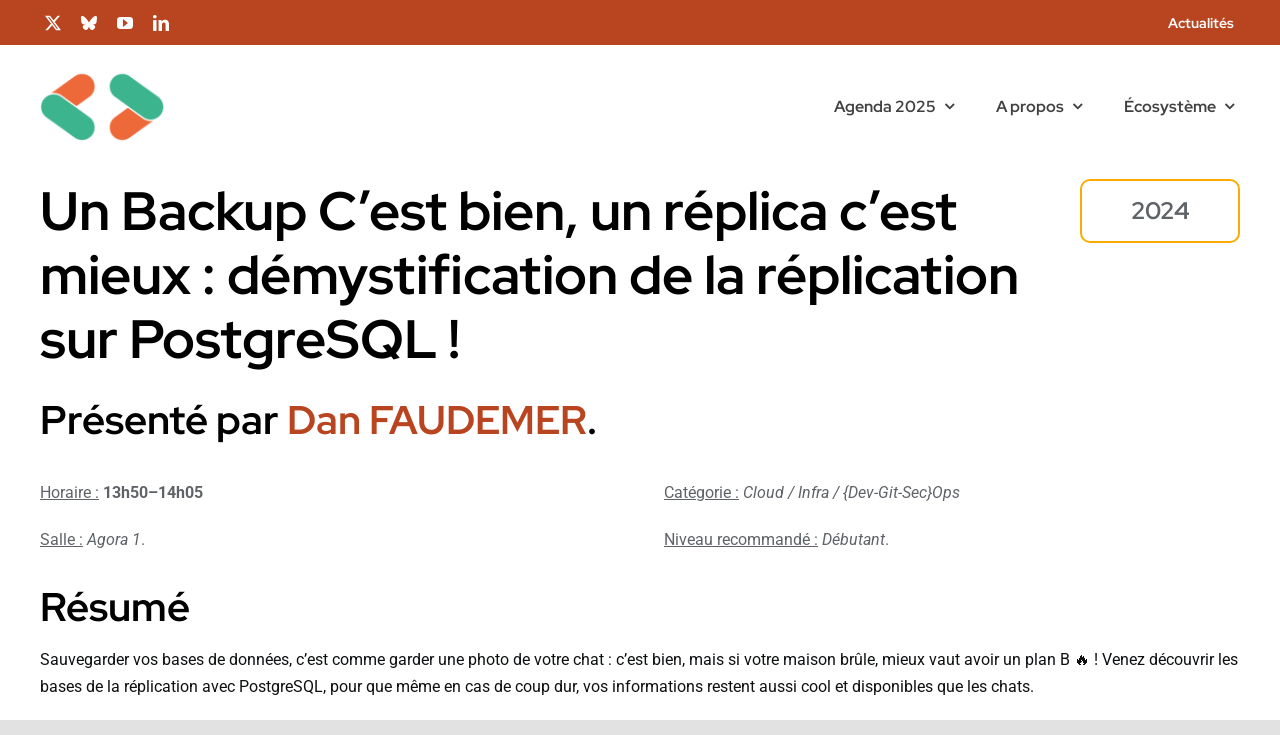

--- FILE ---
content_type: text/html; charset=UTF-8
request_url: https://devfesttoulouse.fr/conferences/un-backup-cest-bien-un-replica-cest-mieux-demystification-de-la-replication-sur-postgresql/
body_size: 16793
content:
<!DOCTYPE html>
<html class="avada-html-layout-wide avada-html-header-position-top avada-is-100-percent-template" lang="fr-FR" prefix="og: http://ogp.me/ns# fb: http://ogp.me/ns/fb#">
<head>
	<meta http-equiv="X-UA-Compatible" content="IE=edge" />
	<meta http-equiv="Content-Type" content="text/html; charset=utf-8"/>
	<meta name="viewport" content="width=device-width, initial-scale=1" />
	<meta name='robots' content='index, follow, max-image-preview:large, max-snippet:-1, max-video-preview:-1' />

	<!-- This site is optimized with the Yoast SEO plugin v26.8 - https://yoast.com/product/yoast-seo-wordpress/ -->
	<title>Un Backup C&#039;est bien, un réplica c&#039;est mieux : démystification de la réplication sur PostgreSQL ! - DevFest Toulouse</title>
	<link rel="canonical" href="https://devfesttoulouse.fr/conferences/un-backup-cest-bien-un-replica-cest-mieux-demystification-de-la-replication-sur-postgresql/" />
	<meta property="og:locale" content="fr_FR" />
	<meta property="og:type" content="article" />
	<meta property="og:title" content="Un Backup C&#039;est bien, un réplica c&#039;est mieux : démystification de la réplication sur PostgreSQL ! - DevFest Toulouse" />
	<meta property="og:description" content="Sauvegarder vos bases de données, c&rsquo;est comme garder une photo  [...]" />
	<meta property="og:url" content="https://devfesttoulouse.fr/conferences/un-backup-cest-bien-un-replica-cest-mieux-demystification-de-la-replication-sur-postgresql/" />
	<meta property="og:site_name" content="DevFest Toulouse" />
	<meta property="article:modified_time" content="2024-10-23T15:47:00+00:00" />
	<meta property="og:image" content="https://devfesttoulouse.fr/wp-content/uploads/2024/06/DevFest-opengraph.jpg" />
	<meta property="og:image:width" content="1200" />
	<meta property="og:image:height" content="630" />
	<meta property="og:image:type" content="image/jpeg" />
	<meta name="twitter:card" content="summary_large_image" />
	<meta name="twitter:site" content="@devfesttoulouse" />
	<meta name="twitter:label1" content="Durée de lecture estimée" />
	<meta name="twitter:data1" content="1 minute" />
	<script type="application/ld+json" class="yoast-schema-graph">{"@context":"https://schema.org","@graph":[{"@type":"WebPage","@id":"https://devfesttoulouse.fr/conferences/un-backup-cest-bien-un-replica-cest-mieux-demystification-de-la-replication-sur-postgresql/","url":"https://devfesttoulouse.fr/conferences/un-backup-cest-bien-un-replica-cest-mieux-demystification-de-la-replication-sur-postgresql/","name":"Un Backup C'est bien, un réplica c'est mieux : démystification de la réplication sur PostgreSQL ! - DevFest Toulouse","isPartOf":{"@id":"https://devfesttoulouse.fr/#website"},"datePublished":"2024-07-08T11:56:55+00:00","dateModified":"2024-10-23T15:47:00+00:00","breadcrumb":{"@id":"https://devfesttoulouse.fr/conferences/un-backup-cest-bien-un-replica-cest-mieux-demystification-de-la-replication-sur-postgresql/#breadcrumb"},"inLanguage":"fr-FR","potentialAction":[{"@type":"ReadAction","target":["https://devfesttoulouse.fr/conferences/un-backup-cest-bien-un-replica-cest-mieux-demystification-de-la-replication-sur-postgresql/"]}]},{"@type":"BreadcrumbList","@id":"https://devfesttoulouse.fr/conferences/un-backup-cest-bien-un-replica-cest-mieux-demystification-de-la-replication-sur-postgresql/#breadcrumb","itemListElement":[{"@type":"ListItem","position":1,"name":"Accueil","item":"https://devfesttoulouse.fr/"},{"@type":"ListItem","position":2,"name":"Conférences","item":"https://devfesttoulouse.fr/conferences/"},{"@type":"ListItem","position":3,"name":"Un Backup C&rsquo;est bien, un réplica c&rsquo;est mieux : démystification de la réplication sur PostgreSQL !"}]},{"@type":"WebSite","@id":"https://devfesttoulouse.fr/#website","url":"https://devfesttoulouse.fr/","name":"DevFest Toulouse","description":"La conférence incontournable pour les développeurs et développeuses à Toulouse","publisher":{"@id":"https://devfesttoulouse.fr/#organization"},"potentialAction":[{"@type":"SearchAction","target":{"@type":"EntryPoint","urlTemplate":"https://devfesttoulouse.fr/?s={search_term_string}"},"query-input":{"@type":"PropertyValueSpecification","valueRequired":true,"valueName":"search_term_string"}}],"inLanguage":"fr-FR"},{"@type":"Organization","@id":"https://devfesttoulouse.fr/#organization","name":"DevFest Toulouse","url":"https://devfesttoulouse.fr/","logo":{"@type":"ImageObject","inLanguage":"fr-FR","@id":"https://devfesttoulouse.fr/#/schema/logo/image/","url":"https://devfesttoulouse.fr/wp-content/uploads/2023/03/cropped-chevrons-128.png","contentUrl":"https://devfesttoulouse.fr/wp-content/uploads/2023/03/cropped-chevrons-128.png","width":512,"height":512,"caption":"DevFest Toulouse"},"image":{"@id":"https://devfesttoulouse.fr/#/schema/logo/image/"},"sameAs":["https://x.com/devfesttoulouse","https://www.linkedin.com/company/devfesttoulouse/"]}]}</script>
	<!-- / Yoast SEO plugin. -->


<link rel='dns-prefetch' href='//www.googletagmanager.com' />
<link rel="alternate" type="application/rss+xml" title="DevFest Toulouse &raquo; Flux" href="https://devfesttoulouse.fr/feed/" />
		
		
		
				<link rel="alternate" title="oEmbed (JSON)" type="application/json+oembed" href="https://devfesttoulouse.fr/wp-json/oembed/1.0/embed?url=https%3A%2F%2Fdevfesttoulouse.fr%2Fconferences%2Fun-backup-cest-bien-un-replica-cest-mieux-demystification-de-la-replication-sur-postgresql%2F" />
<link rel="alternate" title="oEmbed (XML)" type="text/xml+oembed" href="https://devfesttoulouse.fr/wp-json/oembed/1.0/embed?url=https%3A%2F%2Fdevfesttoulouse.fr%2Fconferences%2Fun-backup-cest-bien-un-replica-cest-mieux-demystification-de-la-replication-sur-postgresql%2F&#038;format=xml" />
					<meta name="description" content="Sauvegarder vos bases de données, c&#039;est comme garder une photo de votre chat : c&#039;est bien, mais si votre maison brûle, mieux vaut avoir un plan B 🔥 ! Venez découvrir les bases de la réplication avec PostgreSQL, pour que même en cas de coup dur, vos informations restent aussi cool et disponibles que les"/>
				
		<meta property="og:locale" content="fr_FR"/>
		<meta property="og:type" content="article"/>
		<meta property="og:site_name" content="DevFest Toulouse"/>
		<meta property="og:title" content="Un Backup C&#039;est bien, un réplica c&#039;est mieux : démystification de la réplication sur PostgreSQL ! - DevFest Toulouse"/>
				<meta property="og:description" content="Sauvegarder vos bases de données, c&#039;est comme garder une photo de votre chat : c&#039;est bien, mais si votre maison brûle, mieux vaut avoir un plan B 🔥 ! Venez découvrir les bases de la réplication avec PostgreSQL, pour que même en cas de coup dur, vos informations restent aussi cool et disponibles que les"/>
				<meta property="og:url" content="https://devfesttoulouse.fr/conferences/un-backup-cest-bien-un-replica-cest-mieux-demystification-de-la-replication-sur-postgresql/"/>
													<meta property="article:modified_time" content="2024-10-23T15:47:00+01:00"/>
											<style id='wp-img-auto-sizes-contain-inline-css' type='text/css'>
img:is([sizes=auto i],[sizes^="auto," i]){contain-intrinsic-size:3000px 1500px}
/*# sourceURL=wp-img-auto-sizes-contain-inline-css */
</style>
<link rel='stylesheet' id='toolset_bootstrap_4-css' href='https://devfesttoulouse.fr/wp-content/plugins/types/vendor/toolset/toolset-common/res/lib/bootstrap4/css/bootstrap.min.css?ver=4.5.3' type='text/css' media='screen' />
<style id='wp-emoji-styles-inline-css' type='text/css'>

	img.wp-smiley, img.emoji {
		display: inline !important;
		border: none !important;
		box-shadow: none !important;
		height: 1em !important;
		width: 1em !important;
		margin: 0 0.07em !important;
		vertical-align: -0.1em !important;
		background: none !important;
		padding: 0 !important;
	}
/*# sourceURL=wp-emoji-styles-inline-css */
</style>
<link rel='stylesheet' id='wp-block-library-css' href='https://devfesttoulouse.fr/wp-includes/css/dist/block-library/style.min.css?ver=6.9' type='text/css' media='all' />
<style id='global-styles-inline-css' type='text/css'>
:root{--wp--preset--aspect-ratio--square: 1;--wp--preset--aspect-ratio--4-3: 4/3;--wp--preset--aspect-ratio--3-4: 3/4;--wp--preset--aspect-ratio--3-2: 3/2;--wp--preset--aspect-ratio--2-3: 2/3;--wp--preset--aspect-ratio--16-9: 16/9;--wp--preset--aspect-ratio--9-16: 9/16;--wp--preset--color--black: #000000;--wp--preset--color--cyan-bluish-gray: #abb8c3;--wp--preset--color--white: #ffffff;--wp--preset--color--pale-pink: #f78da7;--wp--preset--color--vivid-red: #cf2e2e;--wp--preset--color--luminous-vivid-orange: #ff6900;--wp--preset--color--luminous-vivid-amber: #fcb900;--wp--preset--color--light-green-cyan: #7bdcb5;--wp--preset--color--vivid-green-cyan: #00d084;--wp--preset--color--pale-cyan-blue: #8ed1fc;--wp--preset--color--vivid-cyan-blue: #0693e3;--wp--preset--color--vivid-purple: #9b51e0;--wp--preset--color--awb-color-1: #ffffff;--wp--preset--color--awb-color-2: #f1f3f4;--wp--preset--color--awb-color-3: #e2e2e2;--wp--preset--color--awb-color-4: #8ab4f8;--wp--preset--color--awb-color-5: #4285f4;--wp--preset--color--awb-color-6: #744bf9;--wp--preset--color--awb-color-7: #5f6368;--wp--preset--color--awb-color-8: #000000;--wp--preset--color--awb-color-custom-1: #ea4335;--wp--preset--color--awb-color-custom-2: #34a853;--wp--preset--color--awb-color-custom-3: #f9ab00;--wp--preset--color--awb-color-custom-6: #fde293;--wp--preset--color--awb-color-custom-4: #fbbc04;--wp--preset--color--awb-color-custom-5: #ea8600;--wp--preset--color--awb-color-custom-7: #f28b82;--wp--preset--color--awb-color-custom-8: #b94420;--wp--preset--color--awb-color-custom-9: #ec6839;--wp--preset--color--awb-color-custom-10: #f4a598;--wp--preset--color--awb-color-custom-11: #109e6e;--wp--preset--color--awb-color-custom-12: #41b38e;--wp--preset--color--awb-color-custom-13: #8bcbb7;--wp--preset--color--awb-color-custom-14: #c0e1d7;--wp--preset--color--awb-color-custom-15: #507bbd;--wp--preset--color--awb-color-custom-16: #63c6f2;--wp--preset--color--awb-color-custom-17: #c4e6f1;--wp--preset--color--awb-color-custom-18: #31a853;--wp--preset--color--awb-color-custom-19: #72ba69;--wp--preset--color--awb-color-custom-20: #cde3c0;--wp--preset--color--awb-color-custom-21: #f8ab06;--wp--preset--color--awb-color-custom-22: #ffd428;--wp--preset--color--awb-color-custom-23: #ffe8a5;--wp--preset--color--awb-color-custom-24: #e84336;--wp--preset--color--awb-color-custom-25: #ee7cad;--wp--preset--color--awb-color-custom-26: #f8d8d8;--wp--preset--color--awb-color-custom-27: #1d1d1b;--wp--preset--gradient--vivid-cyan-blue-to-vivid-purple: linear-gradient(135deg,rgb(6,147,227) 0%,rgb(155,81,224) 100%);--wp--preset--gradient--light-green-cyan-to-vivid-green-cyan: linear-gradient(135deg,rgb(122,220,180) 0%,rgb(0,208,130) 100%);--wp--preset--gradient--luminous-vivid-amber-to-luminous-vivid-orange: linear-gradient(135deg,rgb(252,185,0) 0%,rgb(255,105,0) 100%);--wp--preset--gradient--luminous-vivid-orange-to-vivid-red: linear-gradient(135deg,rgb(255,105,0) 0%,rgb(207,46,46) 100%);--wp--preset--gradient--very-light-gray-to-cyan-bluish-gray: linear-gradient(135deg,rgb(238,238,238) 0%,rgb(169,184,195) 100%);--wp--preset--gradient--cool-to-warm-spectrum: linear-gradient(135deg,rgb(74,234,220) 0%,rgb(151,120,209) 20%,rgb(207,42,186) 40%,rgb(238,44,130) 60%,rgb(251,105,98) 80%,rgb(254,248,76) 100%);--wp--preset--gradient--blush-light-purple: linear-gradient(135deg,rgb(255,206,236) 0%,rgb(152,150,240) 100%);--wp--preset--gradient--blush-bordeaux: linear-gradient(135deg,rgb(254,205,165) 0%,rgb(254,45,45) 50%,rgb(107,0,62) 100%);--wp--preset--gradient--luminous-dusk: linear-gradient(135deg,rgb(255,203,112) 0%,rgb(199,81,192) 50%,rgb(65,88,208) 100%);--wp--preset--gradient--pale-ocean: linear-gradient(135deg,rgb(255,245,203) 0%,rgb(182,227,212) 50%,rgb(51,167,181) 100%);--wp--preset--gradient--electric-grass: linear-gradient(135deg,rgb(202,248,128) 0%,rgb(113,206,126) 100%);--wp--preset--gradient--midnight: linear-gradient(135deg,rgb(2,3,129) 0%,rgb(40,116,252) 100%);--wp--preset--font-size--small: 12px;--wp--preset--font-size--medium: 20px;--wp--preset--font-size--large: 24px;--wp--preset--font-size--x-large: 42px;--wp--preset--font-size--normal: 16px;--wp--preset--font-size--xlarge: 32px;--wp--preset--font-size--huge: 48px;--wp--preset--spacing--20: 0.44rem;--wp--preset--spacing--30: 0.67rem;--wp--preset--spacing--40: 1rem;--wp--preset--spacing--50: 1.5rem;--wp--preset--spacing--60: 2.25rem;--wp--preset--spacing--70: 3.38rem;--wp--preset--spacing--80: 5.06rem;--wp--preset--shadow--natural: 6px 6px 9px rgba(0, 0, 0, 0.2);--wp--preset--shadow--deep: 12px 12px 50px rgba(0, 0, 0, 0.4);--wp--preset--shadow--sharp: 6px 6px 0px rgba(0, 0, 0, 0.2);--wp--preset--shadow--outlined: 6px 6px 0px -3px rgb(255, 255, 255), 6px 6px rgb(0, 0, 0);--wp--preset--shadow--crisp: 6px 6px 0px rgb(0, 0, 0);}:where(.is-layout-flex){gap: 0.5em;}:where(.is-layout-grid){gap: 0.5em;}body .is-layout-flex{display: flex;}.is-layout-flex{flex-wrap: wrap;align-items: center;}.is-layout-flex > :is(*, div){margin: 0;}body .is-layout-grid{display: grid;}.is-layout-grid > :is(*, div){margin: 0;}:where(.wp-block-columns.is-layout-flex){gap: 2em;}:where(.wp-block-columns.is-layout-grid){gap: 2em;}:where(.wp-block-post-template.is-layout-flex){gap: 1.25em;}:where(.wp-block-post-template.is-layout-grid){gap: 1.25em;}.has-black-color{color: var(--wp--preset--color--black) !important;}.has-cyan-bluish-gray-color{color: var(--wp--preset--color--cyan-bluish-gray) !important;}.has-white-color{color: var(--wp--preset--color--white) !important;}.has-pale-pink-color{color: var(--wp--preset--color--pale-pink) !important;}.has-vivid-red-color{color: var(--wp--preset--color--vivid-red) !important;}.has-luminous-vivid-orange-color{color: var(--wp--preset--color--luminous-vivid-orange) !important;}.has-luminous-vivid-amber-color{color: var(--wp--preset--color--luminous-vivid-amber) !important;}.has-light-green-cyan-color{color: var(--wp--preset--color--light-green-cyan) !important;}.has-vivid-green-cyan-color{color: var(--wp--preset--color--vivid-green-cyan) !important;}.has-pale-cyan-blue-color{color: var(--wp--preset--color--pale-cyan-blue) !important;}.has-vivid-cyan-blue-color{color: var(--wp--preset--color--vivid-cyan-blue) !important;}.has-vivid-purple-color{color: var(--wp--preset--color--vivid-purple) !important;}.has-black-background-color{background-color: var(--wp--preset--color--black) !important;}.has-cyan-bluish-gray-background-color{background-color: var(--wp--preset--color--cyan-bluish-gray) !important;}.has-white-background-color{background-color: var(--wp--preset--color--white) !important;}.has-pale-pink-background-color{background-color: var(--wp--preset--color--pale-pink) !important;}.has-vivid-red-background-color{background-color: var(--wp--preset--color--vivid-red) !important;}.has-luminous-vivid-orange-background-color{background-color: var(--wp--preset--color--luminous-vivid-orange) !important;}.has-luminous-vivid-amber-background-color{background-color: var(--wp--preset--color--luminous-vivid-amber) !important;}.has-light-green-cyan-background-color{background-color: var(--wp--preset--color--light-green-cyan) !important;}.has-vivid-green-cyan-background-color{background-color: var(--wp--preset--color--vivid-green-cyan) !important;}.has-pale-cyan-blue-background-color{background-color: var(--wp--preset--color--pale-cyan-blue) !important;}.has-vivid-cyan-blue-background-color{background-color: var(--wp--preset--color--vivid-cyan-blue) !important;}.has-vivid-purple-background-color{background-color: var(--wp--preset--color--vivid-purple) !important;}.has-black-border-color{border-color: var(--wp--preset--color--black) !important;}.has-cyan-bluish-gray-border-color{border-color: var(--wp--preset--color--cyan-bluish-gray) !important;}.has-white-border-color{border-color: var(--wp--preset--color--white) !important;}.has-pale-pink-border-color{border-color: var(--wp--preset--color--pale-pink) !important;}.has-vivid-red-border-color{border-color: var(--wp--preset--color--vivid-red) !important;}.has-luminous-vivid-orange-border-color{border-color: var(--wp--preset--color--luminous-vivid-orange) !important;}.has-luminous-vivid-amber-border-color{border-color: var(--wp--preset--color--luminous-vivid-amber) !important;}.has-light-green-cyan-border-color{border-color: var(--wp--preset--color--light-green-cyan) !important;}.has-vivid-green-cyan-border-color{border-color: var(--wp--preset--color--vivid-green-cyan) !important;}.has-pale-cyan-blue-border-color{border-color: var(--wp--preset--color--pale-cyan-blue) !important;}.has-vivid-cyan-blue-border-color{border-color: var(--wp--preset--color--vivid-cyan-blue) !important;}.has-vivid-purple-border-color{border-color: var(--wp--preset--color--vivid-purple) !important;}.has-vivid-cyan-blue-to-vivid-purple-gradient-background{background: var(--wp--preset--gradient--vivid-cyan-blue-to-vivid-purple) !important;}.has-light-green-cyan-to-vivid-green-cyan-gradient-background{background: var(--wp--preset--gradient--light-green-cyan-to-vivid-green-cyan) !important;}.has-luminous-vivid-amber-to-luminous-vivid-orange-gradient-background{background: var(--wp--preset--gradient--luminous-vivid-amber-to-luminous-vivid-orange) !important;}.has-luminous-vivid-orange-to-vivid-red-gradient-background{background: var(--wp--preset--gradient--luminous-vivid-orange-to-vivid-red) !important;}.has-very-light-gray-to-cyan-bluish-gray-gradient-background{background: var(--wp--preset--gradient--very-light-gray-to-cyan-bluish-gray) !important;}.has-cool-to-warm-spectrum-gradient-background{background: var(--wp--preset--gradient--cool-to-warm-spectrum) !important;}.has-blush-light-purple-gradient-background{background: var(--wp--preset--gradient--blush-light-purple) !important;}.has-blush-bordeaux-gradient-background{background: var(--wp--preset--gradient--blush-bordeaux) !important;}.has-luminous-dusk-gradient-background{background: var(--wp--preset--gradient--luminous-dusk) !important;}.has-pale-ocean-gradient-background{background: var(--wp--preset--gradient--pale-ocean) !important;}.has-electric-grass-gradient-background{background: var(--wp--preset--gradient--electric-grass) !important;}.has-midnight-gradient-background{background: var(--wp--preset--gradient--midnight) !important;}.has-small-font-size{font-size: var(--wp--preset--font-size--small) !important;}.has-medium-font-size{font-size: var(--wp--preset--font-size--medium) !important;}.has-large-font-size{font-size: var(--wp--preset--font-size--large) !important;}.has-x-large-font-size{font-size: var(--wp--preset--font-size--x-large) !important;}
/*# sourceURL=global-styles-inline-css */
</style>

<style id='classic-theme-styles-inline-css' type='text/css'>
/*! This file is auto-generated */
.wp-block-button__link{color:#fff;background-color:#32373c;border-radius:9999px;box-shadow:none;text-decoration:none;padding:calc(.667em + 2px) calc(1.333em + 2px);font-size:1.125em}.wp-block-file__button{background:#32373c;color:#fff;text-decoration:none}
/*# sourceURL=/wp-includes/css/classic-themes.min.css */
</style>
<link rel='stylesheet' id='mediaelement-css' href='https://devfesttoulouse.fr/wp-includes/js/mediaelement/mediaelementplayer-legacy.min.css?ver=4.2.17' type='text/css' media='all' />
<link rel='stylesheet' id='wp-mediaelement-css' href='https://devfesttoulouse.fr/wp-includes/js/mediaelement/wp-mediaelement.min.css?ver=6.9' type='text/css' media='all' />
<link rel='stylesheet' id='view_editor_gutenberg_frontend_assets-css' href='https://devfesttoulouse.fr/wp-content/plugins/wp-views/public/css/views-frontend.css?ver=3.6.19' type='text/css' media='all' />
<style id='view_editor_gutenberg_frontend_assets-inline-css' type='text/css'>
.wpv-sort-list-dropdown.wpv-sort-list-dropdown-style-default > span.wpv-sort-list,.wpv-sort-list-dropdown.wpv-sort-list-dropdown-style-default .wpv-sort-list-item {border-color: #cdcdcd;}.wpv-sort-list-dropdown.wpv-sort-list-dropdown-style-default .wpv-sort-list-item a {color: #444;background-color: #fff;}.wpv-sort-list-dropdown.wpv-sort-list-dropdown-style-default a:hover,.wpv-sort-list-dropdown.wpv-sort-list-dropdown-style-default a:focus {color: #000;background-color: #eee;}.wpv-sort-list-dropdown.wpv-sort-list-dropdown-style-default .wpv-sort-list-item.wpv-sort-list-current a {color: #000;background-color: #eee;}
.wpv-sort-list-dropdown.wpv-sort-list-dropdown-style-default > span.wpv-sort-list,.wpv-sort-list-dropdown.wpv-sort-list-dropdown-style-default .wpv-sort-list-item {border-color: #cdcdcd;}.wpv-sort-list-dropdown.wpv-sort-list-dropdown-style-default .wpv-sort-list-item a {color: #444;background-color: #fff;}.wpv-sort-list-dropdown.wpv-sort-list-dropdown-style-default a:hover,.wpv-sort-list-dropdown.wpv-sort-list-dropdown-style-default a:focus {color: #000;background-color: #eee;}.wpv-sort-list-dropdown.wpv-sort-list-dropdown-style-default .wpv-sort-list-item.wpv-sort-list-current a {color: #000;background-color: #eee;}.wpv-sort-list-dropdown.wpv-sort-list-dropdown-style-grey > span.wpv-sort-list,.wpv-sort-list-dropdown.wpv-sort-list-dropdown-style-grey .wpv-sort-list-item {border-color: #cdcdcd;}.wpv-sort-list-dropdown.wpv-sort-list-dropdown-style-grey .wpv-sort-list-item a {color: #444;background-color: #eeeeee;}.wpv-sort-list-dropdown.wpv-sort-list-dropdown-style-grey a:hover,.wpv-sort-list-dropdown.wpv-sort-list-dropdown-style-grey a:focus {color: #000;background-color: #e5e5e5;}.wpv-sort-list-dropdown.wpv-sort-list-dropdown-style-grey .wpv-sort-list-item.wpv-sort-list-current a {color: #000;background-color: #e5e5e5;}
.wpv-sort-list-dropdown.wpv-sort-list-dropdown-style-default > span.wpv-sort-list,.wpv-sort-list-dropdown.wpv-sort-list-dropdown-style-default .wpv-sort-list-item {border-color: #cdcdcd;}.wpv-sort-list-dropdown.wpv-sort-list-dropdown-style-default .wpv-sort-list-item a {color: #444;background-color: #fff;}.wpv-sort-list-dropdown.wpv-sort-list-dropdown-style-default a:hover,.wpv-sort-list-dropdown.wpv-sort-list-dropdown-style-default a:focus {color: #000;background-color: #eee;}.wpv-sort-list-dropdown.wpv-sort-list-dropdown-style-default .wpv-sort-list-item.wpv-sort-list-current a {color: #000;background-color: #eee;}.wpv-sort-list-dropdown.wpv-sort-list-dropdown-style-grey > span.wpv-sort-list,.wpv-sort-list-dropdown.wpv-sort-list-dropdown-style-grey .wpv-sort-list-item {border-color: #cdcdcd;}.wpv-sort-list-dropdown.wpv-sort-list-dropdown-style-grey .wpv-sort-list-item a {color: #444;background-color: #eeeeee;}.wpv-sort-list-dropdown.wpv-sort-list-dropdown-style-grey a:hover,.wpv-sort-list-dropdown.wpv-sort-list-dropdown-style-grey a:focus {color: #000;background-color: #e5e5e5;}.wpv-sort-list-dropdown.wpv-sort-list-dropdown-style-grey .wpv-sort-list-item.wpv-sort-list-current a {color: #000;background-color: #e5e5e5;}.wpv-sort-list-dropdown.wpv-sort-list-dropdown-style-blue > span.wpv-sort-list,.wpv-sort-list-dropdown.wpv-sort-list-dropdown-style-blue .wpv-sort-list-item {border-color: #0099cc;}.wpv-sort-list-dropdown.wpv-sort-list-dropdown-style-blue .wpv-sort-list-item a {color: #444;background-color: #cbddeb;}.wpv-sort-list-dropdown.wpv-sort-list-dropdown-style-blue a:hover,.wpv-sort-list-dropdown.wpv-sort-list-dropdown-style-blue a:focus {color: #000;background-color: #95bedd;}.wpv-sort-list-dropdown.wpv-sort-list-dropdown-style-blue .wpv-sort-list-item.wpv-sort-list-current a {color: #000;background-color: #95bedd;}
/*# sourceURL=view_editor_gutenberg_frontend_assets-inline-css */
</style>
<link rel='stylesheet' id='child-style-css' href='https://devfesttoulouse.fr/wp-content/themes/Avada-Child-Theme/style.css?ver=6.9' type='text/css' media='all' />
<link rel='stylesheet' id='fusion-dynamic-css-css' href='https://devfesttoulouse.fr/wp-content/uploads/fusion-styles/fd229464d5da9fe2b5f716fb589c9005.min.css?ver=3.14.2' type='text/css' media='all' />
<script type="text/javascript" src="https://devfesttoulouse.fr/wp-content/plugins/wp-views/vendor/toolset/common-es/public/toolset-common-es-frontend.js?ver=175000" id="toolset-common-es-frontend-js"></script>

<!-- Extrait de code de la balise Google (gtag.js) ajouté par Site Kit -->
<!-- Extrait Google Analytics ajouté par Site Kit -->
<script type="text/javascript" src="https://www.googletagmanager.com/gtag/js?id=GT-NBXHDNJ" id="google_gtagjs-js" async></script>
<script type="text/javascript" id="google_gtagjs-js-after">
/* <![CDATA[ */
window.dataLayer = window.dataLayer || [];function gtag(){dataLayer.push(arguments);}
gtag("set","linker",{"domains":["devfesttoulouse.fr"]});
gtag("js", new Date());
gtag("set", "developer_id.dZTNiMT", true);
gtag("config", "GT-NBXHDNJ");
//# sourceURL=google_gtagjs-js-after
/* ]]> */
</script>
<link rel="https://api.w.org/" href="https://devfesttoulouse.fr/wp-json/" /><link rel="alternate" title="JSON" type="application/json" href="https://devfesttoulouse.fr/wp-json/wp/v2/conferences/1657" /><link rel="EditURI" type="application/rsd+xml" title="RSD" href="https://devfesttoulouse.fr/xmlrpc.php?rsd" />
<link rel='shortlink' href='https://devfesttoulouse.fr/?p=1657' />
<meta name="generator" content="Site Kit by Google 1.170.0" /><link rel="preload" href="https://devfesttoulouse.fr/wp-content/themes/Avada/includes/lib/assets/fonts/icomoon/awb-icons.woff" as="font" type="font/woff" crossorigin><link rel="preload" href="//devfesttoulouse.fr/wp-content/themes/Avada/includes/lib/assets/fonts/fontawesome/webfonts/fa-brands-400.woff2" as="font" type="font/woff2" crossorigin><link rel="preload" href="//devfesttoulouse.fr/wp-content/themes/Avada/includes/lib/assets/fonts/fontawesome/webfonts/fa-regular-400.woff2" as="font" type="font/woff2" crossorigin><link rel="preload" href="//devfesttoulouse.fr/wp-content/themes/Avada/includes/lib/assets/fonts/fontawesome/webfonts/fa-solid-900.woff2" as="font" type="font/woff2" crossorigin><style type="text/css" id="css-fb-visibility">@media screen and (max-width: 640px){.fusion-no-small-visibility{display:none !important;}body .sm-text-align-center{text-align:center !important;}body .sm-text-align-left{text-align:left !important;}body .sm-text-align-right{text-align:right !important;}body .sm-text-align-justify{text-align:justify !important;}body .sm-flex-align-center{justify-content:center !important;}body .sm-flex-align-flex-start{justify-content:flex-start !important;}body .sm-flex-align-flex-end{justify-content:flex-end !important;}body .sm-mx-auto{margin-left:auto !important;margin-right:auto !important;}body .sm-ml-auto{margin-left:auto !important;}body .sm-mr-auto{margin-right:auto !important;}body .fusion-absolute-position-small{position:absolute;width:100%;}.awb-sticky.awb-sticky-small{ position: sticky; top: var(--awb-sticky-offset,0); }}@media screen and (min-width: 641px) and (max-width: 1024px){.fusion-no-medium-visibility{display:none !important;}body .md-text-align-center{text-align:center !important;}body .md-text-align-left{text-align:left !important;}body .md-text-align-right{text-align:right !important;}body .md-text-align-justify{text-align:justify !important;}body .md-flex-align-center{justify-content:center !important;}body .md-flex-align-flex-start{justify-content:flex-start !important;}body .md-flex-align-flex-end{justify-content:flex-end !important;}body .md-mx-auto{margin-left:auto !important;margin-right:auto !important;}body .md-ml-auto{margin-left:auto !important;}body .md-mr-auto{margin-right:auto !important;}body .fusion-absolute-position-medium{position:absolute;width:100%;}.awb-sticky.awb-sticky-medium{ position: sticky; top: var(--awb-sticky-offset,0); }}@media screen and (min-width: 1025px){.fusion-no-large-visibility{display:none !important;}body .lg-text-align-center{text-align:center !important;}body .lg-text-align-left{text-align:left !important;}body .lg-text-align-right{text-align:right !important;}body .lg-text-align-justify{text-align:justify !important;}body .lg-flex-align-center{justify-content:center !important;}body .lg-flex-align-flex-start{justify-content:flex-start !important;}body .lg-flex-align-flex-end{justify-content:flex-end !important;}body .lg-mx-auto{margin-left:auto !important;margin-right:auto !important;}body .lg-ml-auto{margin-left:auto !important;}body .lg-mr-auto{margin-right:auto !important;}body .fusion-absolute-position-large{position:absolute;width:100%;}.awb-sticky.awb-sticky-large{ position: sticky; top: var(--awb-sticky-offset,0); }}</style> <script> window.addEventListener("load",function(){ var c={script:false,link:false}; function ls(s) { if(!['script','link'].includes(s)||c[s]){return;}c[s]=true; var d=document,f=d.getElementsByTagName(s)[0],j=d.createElement(s); if(s==='script'){j.async=true;j.src='https://devfesttoulouse.fr/wp-content/plugins/wp-views/vendor/toolset/blocks/public/js/frontend.js?v=1.6.15';}else{ j.rel='stylesheet';j.href='https://devfesttoulouse.fr/wp-content/plugins/wp-views/vendor/toolset/blocks/public/css/style.css?v=1.6.15';} f.parentNode.insertBefore(j, f); }; function ex(){ls('script');ls('link')} window.addEventListener("scroll", ex, {once: true}); if (('IntersectionObserver' in window) && ('IntersectionObserverEntry' in window) && ('intersectionRatio' in window.IntersectionObserverEntry.prototype)) { var i = 0, fb = document.querySelectorAll("[class^='tb-']"), o = new IntersectionObserver(es => { es.forEach(e => { o.unobserve(e.target); if (e.intersectionRatio > 0) { ex();o.disconnect();}else{ i++;if(fb.length>i){o.observe(fb[i])}} }) }); if (fb.length) { o.observe(fb[i]) } } }) </script>
	<noscript>
		<link rel="stylesheet" href="https://devfesttoulouse.fr/wp-content/plugins/wp-views/vendor/toolset/blocks/public/css/style.css">
	</noscript><link rel="icon" href="https://devfesttoulouse.fr/wp-content/uploads/2023/03/cropped-chevrons-128-toulouse-32x32.png" sizes="32x32" />
<link rel="icon" href="https://devfesttoulouse.fr/wp-content/uploads/2023/03/cropped-chevrons-128-toulouse-192x192.png" sizes="192x192" />
<link rel="apple-touch-icon" href="https://devfesttoulouse.fr/wp-content/uploads/2023/03/cropped-chevrons-128-toulouse-180x180.png" />
<meta name="msapplication-TileImage" content="https://devfesttoulouse.fr/wp-content/uploads/2023/03/cropped-chevrons-128-toulouse-270x270.png" />
		<script type="text/javascript">
			var doc = document.documentElement;
			doc.setAttribute( 'data-useragent', navigator.userAgent );
		</script>
		<style type="text/css" id="fusion-builder-template-content-css">.post-content .info-comp p {
    margin-top: 0;
    margin-bottom: 0px;
}</style>
	</head>

<body class="wp-singular conferences-template-default single single-conferences postid-1657 wp-theme-Avada wp-child-theme-Avada-Child-Theme awb-no-sidebars fusion-image-hovers fusion-pagination-sizing fusion-button_type-flat fusion-button_span-no fusion-button_gradient-linear avada-image-rollover-circle-yes avada-image-rollover-yes avada-image-rollover-direction-left fusion-body ltr fusion-sticky-header no-tablet-sticky-header no-mobile-sticky-header no-mobile-slidingbar no-mobile-totop fusion-disable-outline fusion-sub-menu-fade mobile-logo-pos-left layout-wide-mode avada-has-boxed-modal-shadow-none layout-scroll-offset-full avada-has-zero-margin-offset-top fusion-top-header menu-text-align-center mobile-menu-design-classic fusion-show-pagination-text fusion-header-layout-v3 avada-responsive avada-footer-fx-none avada-menu-highlight-style-bar fusion-search-form-clean fusion-main-menu-search-overlay fusion-avatar-circle avada-dropdown-styles avada-blog-layout-large avada-blog-archive-layout-medium alternate avada-header-shadow-no avada-menu-icon-position-left avada-has-megamenu-shadow avada-has-mobile-menu-search avada-has-main-nav-search-icon avada-has-breadcrumb-mobile-hidden avada-has-titlebar-hide avada-header-border-color-full-transparent avada-has-pagination-width_height avada-flyout-menu-direction-fade avada-ec-views-v1" data-awb-post-id="1657">
		<a class="skip-link screen-reader-text" href="#content">Passer au contenu</a>

	<div id="boxed-wrapper">
		
		<div id="wrapper" class="fusion-wrapper">
			<div id="home" style="position:relative;top:-1px;"></div>
												<div class="fusion-tb-header"><div class="fusion-fullwidth fullwidth-box fusion-builder-row-1 fusion-flex-container has-pattern-background has-mask-background nonhundred-percent-fullwidth non-hundred-percent-height-scrolling" style="--link_color: var(--awb-custom_color_8);--awb-border-radius-top-left:0px;--awb-border-radius-top-right:0px;--awb-border-radius-bottom-right:0px;--awb-border-radius-bottom-left:0px;--awb-min-height:45px;--awb-background-color:#b94420;--awb-flex-wrap:wrap;" ><div class="fusion-builder-row fusion-row fusion-flex-align-items-center fusion-flex-align-content-center fusion-flex-justify-content-center fusion-flex-content-wrap" style="max-width:calc( 1200px + 0px );margin-left: calc(-0px / 2 );margin-right: calc(-0px / 2 );"><header class="fusion-layout-column fusion_builder_column fusion-builder-column-0 fusion_builder_column_1_3 1_3 fusion-flex-column fusion-flex-align-self-center fusion-no-small-visibility" style="--awb-bg-size:cover;--awb-width-large:33.333333333333%;--awb-margin-top-large:0px;--awb-spacing-right-large:calc( 0 * calc( 100% - 0px ) );--awb-margin-bottom-large:0px;--awb-spacing-left-large:calc( 0 * calc( 100% - 0px ) );--awb-width-medium:33.333333333333%;--awb-order-medium:0;--awb-spacing-right-medium:calc( 0 * calc( 100% - 0px ) );--awb-spacing-left-medium:calc( 0 * calc( 100% - 0px ) );--awb-width-small:100%;--awb-order-small:0;--awb-spacing-right-small:0px;--awb-spacing-left-small:0px;"><div class="fusion-column-wrapper fusion-column-has-shadow fusion-flex-justify-content-center fusion-content-layout-column"><div class="fusion-social-links fusion-social-links-1" style="--awb-margin-top:5px;--awb-margin-right:5px;--awb-margin-bottom:5px;--awb-margin-left:5px;--awb-box-border-top:0px;--awb-box-border-right:0px;--awb-box-border-bottom:0px;--awb-box-border-left:0px;--awb-icon-colors-hover:var(--awb-custom_color_10);--awb-box-colors-hover:var(--awb-color1);--awb-box-border-color:var(--awb-color3);--awb-box-border-color-hover:var(--awb-color4);"><div class="fusion-social-networks color-type-custom"><div class="fusion-social-networks-wrapper"><a class="fusion-social-network-icon fusion-tooltip fusion-twitter awb-icon-twitter" style="color:var(--awb-color1);font-size:16px;" title="X" aria-label="twitter" target="_blank" rel="noopener noreferrer" href="https://twitter.com/devfesttoulouse"></a><a class="fusion-social-network-icon fusion-tooltip fusion-bluesky awb-icon-bluesky" style="color:var(--awb-color1);font-size:16px;" title="Bluesky" aria-label="bluesky" target="_blank" rel="noopener noreferrer" href="https://bsky.app/profile/devfesttoulouse.fr"></a><a class="fusion-social-network-icon fusion-tooltip fusion-youtube awb-icon-youtube" style="color:var(--awb-color1);font-size:16px;" title="YouTube" aria-label="youtube" target="_blank" rel="noopener noreferrer" href="https://www.youtube.com/playlist?list=PLuZ_sYdawLiUCX-LTJsRMCtYqovopk_5f"></a><a class="fusion-social-network-icon fusion-tooltip fusion-linkedin awb-icon-linkedin" style="color:var(--awb-color1);font-size:16px;" title="LinkedIn" aria-label="linkedin" target="_blank" rel="noopener noreferrer" href="https://www.linkedin.com/company/devfesttoulouse/"></a></div></div></div></div></header><header class="fusion-layout-column fusion_builder_column fusion-builder-column-1 fusion_builder_column_2_3 2_3 fusion-flex-column" style="--awb-bg-size:cover;--awb-width-large:66.666666666667%;--awb-margin-top-large:0px;--awb-spacing-right-large:calc( 0 * calc( 100% - 0px ) );--awb-margin-bottom-large:0px;--awb-spacing-left-large:calc( 0 * calc( 100% - 0px ) );--awb-width-medium:66.666666666667%;--awb-order-medium:0;--awb-spacing-right-medium:calc( 0 * calc( 100% - 0px ) );--awb-spacing-left-medium:calc( 0 * calc( 100% - 0px ) );--awb-width-small:100%;--awb-order-small:0;--awb-spacing-right-small:0px;--awb-spacing-left-small:0px;"><div class="fusion-column-wrapper fusion-column-has-shadow fusion-flex-justify-content-space-between fusion-content-layout-column"><nav class="awb-menu awb-menu_row awb-menu_em-hover mobile-mode-always-expanded awb-menu_icons-left awb-menu_dc-yes mobile-trigger-fullwidth-off awb-menu_mobile-toggle awb-menu_indent-right loading mega-menu-loading awb-menu_desktop awb-menu_dropdown awb-menu_expand-right awb-menu_transition-fade" style="--awb-font-size:14px;--awb-line-height:1;--awb-text-transform:var(--awb-typography3-text-transform);--awb-min-height:45px;--awb-gap:30px;--awb-justify-content:flex-end;--awb-items-padding-right:6px;--awb-items-padding-left:6px;--awb-color:var(--awb-color1);--awb-letter-spacing:var(--awb-typography3-letter-spacing);--awb-active-color:var(--awb-color1);--awb-active-border-bottom:0px;--awb-active-border-color:var(--awb-color1);--awb-submenu-color:var(--awb-color7);--awb-submenu-bg:var(--awb-color2);--awb-submenu-sep-color:hsla(var(--awb-color8-h),var(--awb-color8-s),var(--awb-color8-l),calc(var(--awb-color8-a) - 100%));--awb-submenu-border-radius-top-left:0px;--awb-submenu-border-radius-top-right:0px;--awb-submenu-border-radius-bottom-right:6px;--awb-submenu-border-radius-bottom-left:6px;--awb-submenu-active-bg:var(--awb-color4);--awb-submenu-active-color:var(--awb-color8);--awb-submenu-text-transform:var(--awb-typography4-text-transform);--awb-submenu-line-height:var(--awb-typography4-line-height);--awb-submenu-letter-spacing:var(--awb-typography4-letter-spacing);--awb-icons-color:hsla(var(--awb-color8-h),var(--awb-color8-s),var(--awb-color8-l),calc(var(--awb-color8-a) - 25%));--awb-icons-hover-color:var(--awb-color1);--awb-main-justify-content:flex-start;--awb-mobile-nav-button-align-hor:flex-end;--awb-mobile-bg:var(--awb-color1);--awb-mobile-color:var(--awb-color8);--awb-mobile-nav-items-height:10;--awb-mobile-active-bg:var(--awb-color2);--awb-mobile-active-color:var(--awb-color8);--awb-mobile-trigger-font-size:25px;--awb-mobile-trigger-color:var(--awb-color8);--awb-mobile-trigger-background-color:rgba(255,255,255,0);--awb-mobile-nav-trigger-bottom-margin:20px;--awb-mobile-font-size:16px;--awb-mobile-sep-color:var(--awb-color1);--awb-flyout-close-color:var(--awb-color6);--awb-flyout-active-close-color:var(--awb-color6);--awb-sticky-min-height:70px;--awb-mobile-justify:flex-end;--awb-mobile-caret-left:0;--awb-mobile-caret-right:auto;--awb-box-shadow:0px 3px 10px 0px hsla(var(--awb-color8-h),var(--awb-color8-s),var(--awb-color8-l),calc(var(--awb-color8-a) - 97%));;--awb-fusion-font-family-typography:var(--awb-typography3-font-family);--awb-fusion-font-weight-typography:var(--awb-typography3-font-weight);--awb-fusion-font-style-typography:var(--awb-typography3-font-style);--awb-fusion-font-family-submenu-typography:var(--awb-typography4-font-family);--awb-fusion-font-weight-submenu-typography:var(--awb-typography4-font-weight);--awb-fusion-font-style-submenu-typography:var(--awb-typography4-font-style);--awb-fusion-font-family-mobile-typography:inherit;--awb-fusion-font-style-mobile-typography:normal;--awb-fusion-font-weight-mobile-typography:400;" aria-label="Header Second Menu" data-breakpoint="0" data-count="0" data-transition-type="fade" data-transition-time="300" data-expand="right"><ul id="menu-header-second-menu" class="fusion-menu awb-menu__main-ul awb-menu__main-ul_row"><li  id="menu-item-225"  class="menu-item menu-item-type-post_type menu-item-object-page current_page_parent menu-item-225 awb-menu__li awb-menu__main-li awb-menu__main-li_regular"  data-item-id="225"><span class="awb-menu__main-background-default awb-menu__main-background-default_fade"></span><span class="awb-menu__main-background-active awb-menu__main-background-active_fade"></span><a  href="https://devfesttoulouse.fr/actualites/" class="awb-menu__main-a awb-menu__main-a_regular"><span class="menu-text">Actualités</span></a></li></ul></nav></div></header></div></div><div class="fusion-fullwidth fullwidth-box fusion-builder-row-2 fusion-flex-container has-pattern-background has-mask-background nonhundred-percent-fullwidth non-hundred-percent-height-scrolling fusion-sticky-container fusion-custom-z-index" style="--link_hover_color: var(--awb-color1);--link_color: var(--awb-color7);--awb-border-sizes-top:0px;--awb-border-sizes-bottom:0px;--awb-border-sizes-left:0px;--awb-border-sizes-right:0px;--awb-border-color:var(--awb-color3);--awb-border-radius-top-left:0px;--awb-border-radius-top-right:0px;--awb-border-radius-bottom-right:0px;--awb-border-radius-bottom-left:0px;--awb-z-index:200051;--awb-padding-top:0px;--awb-padding-right:30px;--awb-padding-bottom:0px;--awb-padding-left:30px;--awb-padding-top-small:20px;--awb-padding-bottom-small:20px;--awb-margin-top:0px;--awb-margin-bottom:0px;--awb-min-height:100px;--awb-background-color:var(--awb-color1);--awb-sticky-background-color:var(--awb-color1) !important;--awb-sticky-height:70px !important;--awb-flex-wrap:wrap;" data-transition-offset="150" data-scroll-offset="1000" data-sticky-height-transition="1" data-sticky-medium-visibility="1" data-sticky-large-visibility="1" ><div class="fusion-builder-row fusion-row fusion-flex-align-items-stretch fusion-flex-content-wrap" style="max-width:1248px;margin-left: calc(-4% / 2 );margin-right: calc(-4% / 2 );"><div class="fusion-layout-column fusion_builder_column fusion-builder-column-2 fusion_builder_column_1_4 1_4 fusion-flex-column" style="--awb-bg-size:cover;--awb-width-large:25%;--awb-margin-top-large:0px;--awb-spacing-right-large:7.68%;--awb-margin-bottom-large:0px;--awb-spacing-left-large:7.68%;--awb-width-medium:25%;--awb-order-medium:0;--awb-spacing-right-medium:7.68%;--awb-spacing-left-medium:7.68%;--awb-width-small:50%;--awb-order-small:0;--awb-spacing-right-small:3.84%;--awb-spacing-left-small:3.84%;"><div class="fusion-column-wrapper fusion-column-has-shadow fusion-flex-justify-content-center fusion-content-layout-column"><div class="fusion-image-element " style="--awb-caption-overlay-color:var(--awb-color4);--awb-max-width:124px;--awb-caption-title-font-family:var(--h2_typography-font-family);--awb-caption-title-font-weight:var(--h2_typography-font-weight);--awb-caption-title-font-style:var(--h2_typography-font-style);--awb-caption-title-size:var(--h2_typography-font-size);--awb-caption-title-transform:var(--h2_typography-text-transform);--awb-caption-title-line-height:var(--h2_typography-line-height);--awb-caption-title-letter-spacing:var(--h2_typography-letter-spacing);"><span class=" fusion-imageframe imageframe-none imageframe-1 hover-type-none"><a class="fusion-no-lightbox" href="https://devfesttoulouse.fr/" target="_self" aria-label="chevrons-128-toulouse"><img decoding="async" width="128" height="128" alt="DevFest Toulouse" src="data:image/svg+xml,%3Csvg%20xmlns%3D%27http%3A%2F%2Fwww.w3.org%2F2000%2Fsvg%27%20width%3D%27128%27%20height%3D%27128%27%20viewBox%3D%270%200%20128%20128%27%3E%3Crect%20width%3D%27128%27%20height%3D%27128%27%20fill-opacity%3D%220%22%2F%3E%3C%2Fsvg%3E" data-orig-src="https://devfesttoulouse.fr/wp-content/uploads/2023/03/chevrons-128-toulouse.png" class="lazyload img-responsive wp-image-2064"/></a></span></div></div></div><div class="fusion-layout-column fusion_builder_column fusion-builder-column-3 fusion_builder_column_3_4 3_4 fusion-flex-column fusion-flex-align-self-center" style="--awb-bg-size:cover;--awb-width-large:75%;--awb-margin-top-large:0px;--awb-spacing-right-large:2.56%;--awb-margin-bottom-large:0px;--awb-spacing-left-large:2.56%;--awb-width-medium:75%;--awb-order-medium:0;--awb-spacing-right-medium:2.56%;--awb-spacing-left-medium:2.56%;--awb-width-small:50%;--awb-order-small:0;--awb-spacing-right-small:3.84%;--awb-spacing-left-small:3.84%;"><div class="fusion-column-wrapper fusion-column-has-shadow fusion-flex-justify-content-flex-end fusion-content-layout-row fusion-flex-align-items-center fusion-content-nowrap"><nav class="awb-menu awb-menu_row awb-menu_em-hover mobile-mode-collapse-to-button awb-menu_icons-left awb-menu_dc-yes mobile-trigger-fullwidth-off awb-menu_mobile-toggle awb-menu_indent-left mobile-size-full-absolute loading mega-menu-loading awb-menu_desktop awb-menu_dropdown awb-menu_expand-right awb-menu_transition-opacity" style="--awb-font-size:var(--awb-typography3-font-size);--awb-line-height:var(--awb-typography3-line-height);--awb-text-transform:var(--awb-typography3-text-transform);--awb-min-height:100px;--awb-gap:30px;--awb-justify-content:flex-end;--awb-items-padding-right:6px;--awb-items-padding-left:6px;--awb-border-color:var(--awb-color1);--awb-border-bottom:2px;--awb-color:hsla(var(--awb-color8-h),var(--awb-color8-s),var(--awb-color8-l),calc(var(--awb-color8-a) - 25%));--awb-letter-spacing:var(--awb-typography3-letter-spacing);--awb-active-color:var(--awb-color8);--awb-active-border-bottom:2px;--awb-active-border-color:var(--awb-custom_color_10);--awb-submenu-color:var(--awb-color7);--awb-submenu-bg:var(--awb-color2);--awb-submenu-sep-color:hsla(var(--awb-color8-h),var(--awb-color8-s),var(--awb-color8-l),calc(var(--awb-color8-a) - 100%));--awb-submenu-border-radius-top-left:0px;--awb-submenu-border-radius-top-right:0px;--awb-submenu-border-radius-bottom-right:6px;--awb-submenu-border-radius-bottom-left:6px;--awb-submenu-active-bg:var(--awb-color2);--awb-submenu-active-color:var(--awb-color7);--awb-submenu-text-transform:var(--awb-typography4-text-transform);--awb-submenu-line-height:var(--awb-typography4-line-height);--awb-submenu-letter-spacing:var(--awb-typography4-letter-spacing);--awb-icons-color:hsla(var(--awb-color8-h),var(--awb-color8-s),var(--awb-color8-l),calc(var(--awb-color8-a) - 25%));--awb-icons-hover-color:var(--awb-custom_color_9);--awb-main-justify-content:flex-start;--awb-mobile-nav-button-align-hor:flex-end;--awb-mobile-bg:var(--awb-color1);--awb-mobile-color:var(--awb-color8);--awb-mobile-nav-items-height:55;--awb-mobile-active-bg:var(--awb-color2);--awb-mobile-active-color:var(--awb-color8);--awb-mobile-trigger-font-size:25px;--awb-mobile-trigger-color:var(--awb-color8);--awb-mobile-trigger-background-color:rgba(255,255,255,0);--awb-mobile-nav-trigger-bottom-margin:20px;--awb-mobile-font-size:16px;--awb-mobile-sep-color:var(--awb-color1);--awb-flyout-close-color:var(--awb-color6);--awb-flyout-active-close-color:var(--awb-color6);--awb-sticky-min-height:70px;--awb-mobile-justify:flex-start;--awb-mobile-caret-left:auto;--awb-mobile-caret-right:0;--awb-box-shadow:0px 3px 10px 0px hsla(var(--awb-color8-h),var(--awb-color8-s),var(--awb-color8-l),calc(var(--awb-color8-a) - 97%));;--awb-fusion-font-family-typography:var(--awb-typography3-font-family);--awb-fusion-font-weight-typography:var(--awb-typography3-font-weight);--awb-fusion-font-style-typography:var(--awb-typography3-font-style);--awb-fusion-font-family-submenu-typography:var(--awb-typography4-font-family);--awb-fusion-font-weight-submenu-typography:var(--awb-typography4-font-weight);--awb-fusion-font-style-submenu-typography:var(--awb-typography4-font-style);--awb-fusion-font-family-mobile-typography:inherit;--awb-fusion-font-style-mobile-typography:normal;--awb-fusion-font-weight-mobile-typography:400;" aria-label="Main menu 2025" data-breakpoint="640" data-count="1" data-transition-type="fade" data-transition-time="300" data-expand="right"><button type="button" class="awb-menu__m-toggle awb-menu__m-toggle_no-text" aria-expanded="false" aria-controls="menu-main-menu-2025"><span class="awb-menu__m-toggle-inner"><span class="collapsed-nav-text"><span class="screen-reader-text">Toggle Navigation</span></span><span class="awb-menu__m-collapse-icon awb-menu__m-collapse-icon_no-text"><span class="awb-menu__m-collapse-icon-open awb-menu__m-collapse-icon-open_no-text fa-bars fas"></span><span class="awb-menu__m-collapse-icon-close awb-menu__m-collapse-icon-close_no-text fa-times fas"></span></span></span></button><ul id="menu-main-menu-2025" class="fusion-menu awb-menu__main-ul awb-menu__main-ul_row"><li  id="menu-item-2706"  class="menu-item menu-item-type-post_type menu-item-object-page menu-item-has-children menu-item-2706 awb-menu__li awb-menu__main-li awb-menu__main-li_regular"  data-item-id="2706"><span class="awb-menu__main-background-default awb-menu__main-background-default_fade"></span><span class="awb-menu__main-background-active awb-menu__main-background-active_fade"></span><a  href="https://devfesttoulouse.fr/agenda-2025/" class="awb-menu__main-a awb-menu__main-a_regular"><span class="menu-text">Agenda 2025</span><span class="awb-menu__open-nav-submenu-hover"></span></a><button type="button" aria-label="Open submenu of Agenda 2025" aria-expanded="false" class="awb-menu__open-nav-submenu_mobile awb-menu__open-nav-submenu_main"></button><ul class="awb-menu__sub-ul awb-menu__sub-ul_main"><li  id="menu-item-2584"  class="menu-item menu-item-type-post_type menu-item-object-page menu-item-2584 awb-menu__li awb-menu__sub-li" ><a  href="https://devfesttoulouse.fr/conferences-list/" class="awb-menu__sub-a"><span>Conférences</span></a></li><li  id="menu-item-2583"  class="menu-item menu-item-type-post_type menu-item-object-page menu-item-2583 awb-menu__li awb-menu__sub-li" ><a  href="https://devfesttoulouse.fr/liste_conferenciers/" class="awb-menu__sub-a"><span>Conférencier(e)s</span></a></li></ul></li><li  id="menu-item-2128"  class="menu-item menu-item-type-post_type menu-item-object-page menu-item-has-children menu-item-2128 awb-menu__li awb-menu__main-li awb-menu__main-li_regular"  data-item-id="2128"><span class="awb-menu__main-background-default awb-menu__main-background-default_fade"></span><span class="awb-menu__main-background-active awb-menu__main-background-active_fade"></span><a  href="https://devfesttoulouse.fr/about/" class="awb-menu__main-a awb-menu__main-a_regular"><span class="menu-text">A propos</span><span class="awb-menu__open-nav-submenu-hover"></span></a><button type="button" aria-label="Open submenu of A propos" aria-expanded="false" class="awb-menu__open-nav-submenu_mobile awb-menu__open-nav-submenu_main"></button><ul class="awb-menu__sub-ul awb-menu__sub-ul_main"><li  id="menu-item-2132"  class="menu-item menu-item-type-post_type menu-item-object-page menu-item-2132 awb-menu__li awb-menu__sub-li" ><a  href="https://devfesttoulouse.fr/about/contact/" class="awb-menu__sub-a"><span>Contact</span></a></li><li  id="menu-item-2133"  class="menu-item menu-item-type-post_type menu-item-object-page menu-item-2133 awb-menu__li awb-menu__sub-li" ><a  href="https://devfesttoulouse.fr/about/edition-2023/" class="awb-menu__sub-a"><span>Edition 2023</span></a></li><li  id="menu-item-2129"  class="menu-item menu-item-type-post_type menu-item-object-page menu-item-2129 awb-menu__li awb-menu__sub-li" ><a  href="https://devfesttoulouse.fr/about/devfest-toulouse-2024/" class="awb-menu__sub-a"><span>Edition 2024</span></a></li><li  id="menu-item-2130"  class="menu-item menu-item-type-post_type menu-item-object-page menu-item-2130 awb-menu__li awb-menu__sub-li" ><a  href="https://devfesttoulouse.fr/about/code-of-conduct/" class="awb-menu__sub-a"><span>Code of Conduct</span></a></li><li  id="menu-item-2131"  class="menu-item menu-item-type-post_type menu-item-object-page menu-item-2131 awb-menu__li awb-menu__sub-li" ><a  href="https://devfesttoulouse.fr/about/code-de-conduite/" class="awb-menu__sub-a"><span>Code de conduite</span></a></li></ul></li><li  id="menu-item-2134"  class="menu-item menu-item-type-custom menu-item-object-custom menu-item-has-children menu-item-2134 awb-menu__li awb-menu__main-li awb-menu__main-li_regular"  data-item-id="2134"><span class="awb-menu__main-background-default awb-menu__main-background-default_fade"></span><span class="awb-menu__main-background-active awb-menu__main-background-active_fade"></span><a  href="#" class="awb-menu__main-a awb-menu__main-a_regular"><span class="menu-text">Écosystème</span><span class="awb-menu__open-nav-submenu-hover"></span></a><button type="button" aria-label="Open submenu of Écosystème" aria-expanded="false" class="awb-menu__open-nav-submenu_mobile awb-menu__open-nav-submenu_main"></button><ul class="awb-menu__sub-ul awb-menu__sub-ul_main"><li  id="menu-item-2135"  class="menu-item menu-item-type-custom menu-item-object-custom menu-item-2135 awb-menu__li awb-menu__sub-li" ><a  href="https://toulouse-tech-hub.fr/" class="awb-menu__sub-a"><span>Toulouse Tech Hub</span></a></li><li  id="menu-item-2136"  class="menu-item menu-item-type-custom menu-item-object-custom menu-item-2136 awb-menu__li awb-menu__sub-li" ><a  href="https://cloudtoulouse.com/" class="awb-menu__sub-a"><span>Cloud Toulouse</span></a></li></ul></li></ul></nav></div></div></div></div>
</div>		<div id="sliders-container" class="fusion-slider-visibility">
					</div>
											
			
						<main id="main" class="clearfix width-100">
				<div class="fusion-row" style="max-width:100%;">

<section id="content" style="">
									<div id="post-1657" class="post-1657 conferences type-conferences status-publish hentry categorie-de-conference-cloud-infra-dev-git-secops edition-55">

				<div class="post-content">
					<div class="fusion-fullwidth fullwidth-box fusion-builder-row-3 fusion-flex-container has-pattern-background has-mask-background nonhundred-percent-fullwidth non-hundred-percent-height-scrolling" style="--awb-border-radius-top-left:0px;--awb-border-radius-top-right:0px;--awb-border-radius-bottom-right:0px;--awb-border-radius-bottom-left:0px;--awb-flex-wrap:wrap;" ><div class="fusion-builder-row fusion-row fusion-flex-align-items-flex-start fusion-flex-content-wrap" style="max-width:1248px;margin-left: calc(-4% / 2 );margin-right: calc(-4% / 2 );"><div class="fusion-layout-column fusion_builder_column fusion-builder-column-4 fusion_builder_column_5_6 5_6 fusion-flex-column" style="--awb-bg-size:cover;--awb-width-large:83.333333333333%;--awb-margin-top-large:0px;--awb-spacing-right-large:2.304%;--awb-margin-bottom-large:20px;--awb-spacing-left-large:2.304%;--awb-width-medium:83.333333333333%;--awb-order-medium:0;--awb-spacing-right-medium:2.304%;--awb-spacing-left-medium:2.304%;--awb-width-small:100%;--awb-order-small:0;--awb-spacing-right-small:1.92%;--awb-spacing-left-small:1.92%;"><div class="fusion-column-wrapper fusion-column-has-shadow fusion-flex-justify-content-flex-start fusion-content-layout-column"><div class="fusion-title title fusion-title-1 fusion-sep-none fusion-title-text fusion-title-size-one"><h1 class="fusion-title-heading title-heading-left" style="margin:0;">Un Backup C&rsquo;est bien, un réplica c&rsquo;est mieux : démystification de la réplication sur PostgreSQL !</h1></div><div class="fusion-title title fusion-title-2 fusion-sep-none fusion-title-text fusion-title-size-two"><h2 class="fusion-title-heading title-heading-left" style="margin:0;"><p>Présenté par <a href="https://devfesttoulouse.fr/conferenciers/dan-faudemer/">Dan FAUDEMER</a>.</h2></div></div></div><div class="fusion-layout-column fusion_builder_column fusion-builder-column-5 fusion_builder_column_1_6 1_6 fusion-flex-column fusion-flex-align-self-flex-start" style="--awb-overflow:hidden;--awb-bg-size:cover;--awb-border-color:var(--awb-custom_color_3);--awb-border-top:2px;--awb-border-right:2px;--awb-border-bottom:2px;--awb-border-left:2px;--awb-border-style:solid;--awb-border-radius:10px 10px 10px 10px;--awb-width-large:16.666666666667%;--awb-margin-top-large:10px;--awb-spacing-right-large:11.52%;--awb-margin-bottom-large:20px;--awb-spacing-left-large:11.52%;--awb-width-medium:16.666666666667%;--awb-order-medium:0;--awb-spacing-right-medium:11.52%;--awb-spacing-left-medium:11.52%;--awb-width-small:100%;--awb-order-small:0;--awb-spacing-right-small:1.92%;--awb-spacing-left-small:1.92%;" data-scroll-devices="small-visibility,medium-visibility,large-visibility"><div class="fusion-column-wrapper fusion-column-has-shadow fusion-flex-justify-content-center fusion-content-layout-column"><div class="fusion-text fusion-text-1 fusion-text-no-margin" style="--awb-content-alignment:center;--awb-font-size:var(--awb-typography2-font-size);--awb-line-height:var(--awb-typography2-line-height);--awb-letter-spacing:var(--awb-typography2-letter-spacing);--awb-text-transform:var(--awb-typography2-text-transform);--awb-text-color:var(--awb-color7);--awb-margin-top:10px;--awb-margin-bottom:10px;--awb-text-font-family:var(--awb-typography2-font-family);--awb-text-font-weight:var(--awb-typography2-font-weight);--awb-text-font-style:var(--awb-typography2-font-style);"><p>2024</p>
</div></div></div><div class="fusion-layout-column fusion_builder_column fusion-builder-column-6 fusion_builder_column_1_2 1_2 fusion-flex-column" style="--awb-bg-size:cover;--awb-width-large:50%;--awb-margin-top-large:0px;--awb-spacing-right-large:3.84%;--awb-margin-bottom-large:0px;--awb-spacing-left-large:3.84%;--awb-width-medium:50%;--awb-order-medium:0;--awb-spacing-right-medium:3.84%;--awb-spacing-left-medium:3.84%;--awb-width-small:100%;--awb-order-small:0;--awb-spacing-right-small:1.92%;--awb-spacing-left-small:1.92%;" data-scroll-devices="small-visibility,medium-visibility,large-visibility"><div class="fusion-column-wrapper fusion-column-has-shadow fusion-flex-justify-content-flex-start fusion-content-layout-column"><div class="fusion-text fusion-text-2" style="--awb-text-color:var(--awb-color7);"><p><span style="text-decoration: underline;">Horaire :</span> <strong>13h50&#8211;14h05</strong></p>
<p><span style="text-decoration: underline;">Salle :</span> <em>Agora 1</em>.</p>
</div></div></div><div class="fusion-layout-column fusion_builder_column fusion-builder-column-7 fusion_builder_column_1_2 1_2 fusion-flex-column" style="--awb-bg-size:cover;--awb-width-large:50%;--awb-margin-top-large:0px;--awb-spacing-right-large:3.84%;--awb-margin-bottom-large:20px;--awb-spacing-left-large:3.84%;--awb-width-medium:50%;--awb-order-medium:0;--awb-spacing-right-medium:3.84%;--awb-spacing-left-medium:3.84%;--awb-width-small:100%;--awb-order-small:0;--awb-spacing-right-small:1.92%;--awb-spacing-left-small:1.92%;"><div class="fusion-column-wrapper fusion-column-has-shadow fusion-flex-justify-content-flex-start fusion-content-layout-column"><div class="fusion-text fusion-text-3 fusion-text-no-margin" style="--awb-text-color:var(--awb-color7);"><p><span style="text-decoration: underline;">Catégorie :</span> <em>



	
	
	
		<span class="conference-categ categ-cloud-infra-dev-git-secops">Cloud / Infra / {Dev-Git-Sec}Ops</span>
	
	
	
	

</em></p>
<p><span style="text-decoration: underline;">Niveau recommandé :</span> <em>Débutant</em>.</p>
</div></div></div></div></div><div class="fusion-fullwidth fullwidth-box fusion-builder-row-4 fusion-flex-container has-pattern-background has-mask-background nonhundred-percent-fullwidth non-hundred-percent-height-scrolling" style="--awb-border-radius-top-left:0px;--awb-border-radius-top-right:0px;--awb-border-radius-bottom-right:0px;--awb-border-radius-bottom-left:0px;--awb-flex-wrap:wrap;" ><div class="fusion-builder-row fusion-row fusion-flex-align-items-flex-start fusion-flex-content-wrap" style="max-width:1248px;margin-left: calc(-4% / 2 );margin-right: calc(-4% / 2 );"><div class="fusion-layout-column fusion_builder_column fusion-builder-column-8 fusion_builder_column_1_1 1_1 fusion-flex-column" style="--awb-bg-size:cover;--awb-width-large:100%;--awb-margin-top-large:0px;--awb-spacing-right-large:1.92%;--awb-margin-bottom-large:20px;--awb-spacing-left-large:1.92%;--awb-width-medium:100%;--awb-order-medium:0;--awb-spacing-right-medium:1.92%;--awb-spacing-left-medium:1.92%;--awb-width-small:100%;--awb-order-small:0;--awb-spacing-right-small:1.92%;--awb-spacing-left-small:1.92%;"><div class="fusion-column-wrapper fusion-column-has-shadow fusion-flex-justify-content-flex-start fusion-content-layout-column"><div class="fusion-title title fusion-title-3 fusion-sep-none fusion-title-text fusion-title-size-two" id="summary"><h2 class="fusion-title-heading title-heading-left" style="margin:0;">Résumé</h2></div><div class="fusion-content-tb fusion-content-tb-1" style="--awb-text-color:#0e1012;--awb-text-transform:none;"><p>Sauvegarder vos bases de données, c&rsquo;est comme garder une photo de votre chat : c&rsquo;est bien, mais si votre maison brûle, mieux vaut avoir un plan B 🔥 ! Venez découvrir les bases de la réplication avec PostgreSQL, pour que même en cas de coup dur, vos informations restent aussi cool et disponibles que les chats.</p>
</div></div></div></div></div>
				</div>
			</div>
			</section>
						
					</div>  <!-- fusion-row -->
				</main>  <!-- #main -->
				
				
								
					<div class="fusion-tb-footer fusion-footer"><div class="fusion-footer-widget-area fusion-widget-area"><div class="fusion-fullwidth fullwidth-box fusion-builder-row-5 fusion-flex-container hundred-percent-fullwidth non-hundred-percent-height-scrolling" style="--link_hover_color: #ffffff;--link_color: #f9f9fb;--awb-border-sizes-top:0px;--awb-border-sizes-bottom:0px;--awb-border-sizes-left:0px;--awb-border-sizes-right:0px;--awb-border-color:#f2f3f5;--awb-border-radius-top-left:0px;--awb-border-radius-top-right:0px;--awb-border-radius-bottom-right:0px;--awb-border-radius-bottom-left:0px;--awb-padding-top:25px;--awb-padding-right:6%;--awb-padding-bottom:25px;--awb-padding-left:6%;--awb-padding-right-medium:30px;--awb-padding-left-medium:30px;--awb-margin-top:0px;--awb-margin-bottom:0px;--awb-background-color:#141617;--awb-flex-wrap:wrap;" ><div class="fusion-builder-row fusion-row fusion-flex-align-items-flex-start fusion-flex-content-wrap" style="width:104% !important;max-width:104% !important;margin-left: calc(-4% / 2 );margin-right: calc(-4% / 2 );"><div class="fusion-layout-column fusion_builder_column fusion-builder-column-9 fusion_builder_column_2_5 2_5 fusion-flex-column fusion-flex-align-self-stretch" style="--awb-bg-size:cover;--awb-width-large:40%;--awb-margin-top-large:0px;--awb-spacing-right-large:4.8%;--awb-margin-bottom-large:0px;--awb-spacing-left-large:4.8%;--awb-width-medium:40%;--awb-order-medium:0;--awb-spacing-right-medium:4.8%;--awb-spacing-left-medium:4.8%;--awb-width-small:100%;--awb-order-small:0;--awb-spacing-right-small:1.92%;--awb-spacing-left-small:1.92%;"><div class="fusion-column-wrapper fusion-column-has-shadow fusion-flex-justify-content-flex-start fusion-content-layout-row fusion-flex-align-items-center"><div ><a class="fusion-button button-flat fusion-button-default-size button-custom fusion-button-default button-1 fusion-button-default-span " style="--button_bevel_color:#9ee5b7;--button_bevel_color_hover:#9ee5b7;--button_accent_color:#ffffff;--button_border_color:rgba(255,255,255,0);--button_accent_hover_color:#ffffff;--button_border_hover_color:#ffffff;--button_border_width-top:0px;--button_border_width-right:0px;--button_border_width-bottom:2px;--button_border_width-left:0px;--button-border-radius-top-left:0px;--button-border-radius-top-right:0px;--button-border-radius-bottom-right:0px;--button-border-radius-bottom-left:0px;--button_gradient_top_color:rgba(158,229,183,0);--button_gradient_bottom_color:rgba(158,229,183,0);--button_gradient_top_color_hover:rgba(19,21,22,0);--button_gradient_bottom_color_hover:rgba(19,21,22,0);--button_text_transform:var(--awb-typography5-text-transform);--button_font_size:13px;--button_line_height:1.72;--button_padding-top:6px;--button_padding-right:0px;--button_padding-bottom:6px;--button_padding-left:0px;--button_typography-letter-spacing:0.015em;--button_typography-font-family:&quot;Open Sans&quot;;--button_typography-font-style:normal;--button_typography-font-weight:400;" target="_self" href="/contact/"><i class="fa-envelope far awb-button__icon awb-button__icon--default button-icon-left" aria-hidden="true"></i><span class="fusion-button-text awb-button__text awb-button__text--default">Contact</span></a></div><div ><a class="fusion-button button-flat fusion-button-default-size button-custom fusion-button-default button-2 fusion-button-default-span " style="--button_bevel_color:#9ee5b7;--button_bevel_color_hover:#9ee5b7;--button_accent_color:#ffffff;--button_border_color:rgba(255,255,255,0);--button_accent_hover_color:#ffffff;--button_border_hover_color:#ffffff;--button_border_width-top:0px;--button_border_width-right:0px;--button_border_width-bottom:2px;--button_border_width-left:0px;--button-border-radius-top-left:0px;--button-border-radius-top-right:0px;--button-border-radius-bottom-right:0px;--button-border-radius-bottom-left:0px;--button_gradient_top_color:rgba(158,229,183,0);--button_gradient_bottom_color:rgba(158,229,183,0);--button_gradient_top_color_hover:rgba(19,21,22,0);--button_gradient_bottom_color_hover:rgba(19,21,22,0);--button_text_transform:var(--awb-typography5-text-transform);--button_font_size:13px;--button_line_height:1.72;--button_padding-top:6px;--button_padding-right:0px;--button_padding-bottom:6px;--button_padding-left:0px;--button_typography-letter-spacing:0.015em;--button_typography-font-family:&quot;Open Sans&quot;;--button_typography-font-style:normal;--button_typography-font-weight:400;--button_margin-left:15px;" target="_self" href="/wp-admin"><i class="fa-sign-in-alt fas awb-button__icon awb-button__icon--default button-icon-left" aria-hidden="true"></i><span class="fusion-button-text awb-button__text awb-button__text--default">Se connecter</span></a></div></div></div><div class="fusion-layout-column fusion_builder_column fusion-builder-column-10 fusion_builder_column_1_5 1_5 fusion-flex-column fusion-flex-align-self-stretch" style="--awb-bg-size:cover;--awb-width-large:20%;--awb-margin-top-large:0px;--awb-spacing-right-large:9.6%;--awb-margin-bottom-large:0px;--awb-spacing-left-large:9.6%;--awb-width-medium:20%;--awb-order-medium:1;--awb-spacing-right-medium:0%;--awb-spacing-left-medium:0%;--awb-width-small:100%;--awb-order-small:0;--awb-margin-top-small:16px;--awb-spacing-right-small:1.92%;--awb-spacing-left-small:1.92%;"><div class="fusion-column-wrapper fusion-column-has-shadow fusion-flex-justify-content-center fusion-content-layout-column"><div class="fusion-social-links fusion-social-links-2" style="--awb-margin-top:0px;--awb-margin-right:0px;--awb-margin-bottom:0px;--awb-margin-left:0px;--awb-alignment:center;--awb-box-border-top:0px;--awb-box-border-right:0px;--awb-box-border-bottom:0px;--awb-box-border-left:0px;--awb-icon-colors-hover:var(--awb-custom_color_8);--awb-box-colors-hover:#ffffff;--awb-box-border-color:var(--awb-custom_color_27);--awb-box-border-color-hover:var(--awb-custom_color_8);--awb-alignment-medium:left;"><div class="fusion-social-networks boxed-icons color-type-custom"><div class="fusion-social-networks-wrapper"><a class="fusion-social-network-icon fusion-tooltip fusion-twitter awb-icon-twitter" style="color:var(--awb-color1);font-size:18px;width:18px;background-color:var(--awb-custom_color_27);border-color:var(--awb-custom_color_27);border-radius:4px;" data-placement="top" data-title="X" data-toggle="tooltip" title="X" aria-label="twitter" target="_blank" rel="noopener noreferrer" href="https://twitter.com/devfesttoulouse"></a><a class="fusion-social-network-icon fusion-tooltip fusion-bluesky awb-icon-bluesky" style="color:var(--awb-color1);font-size:18px;width:18px;background-color:var(--awb-custom_color_27);border-color:var(--awb-custom_color_27);border-radius:4px;" data-placement="top" data-title="Bluesky" data-toggle="tooltip" title="Bluesky" aria-label="bluesky" target="_blank" rel="noopener noreferrer" href="https://bsky.app/profile/devfesttoulouse.fr"></a><a class="fusion-social-network-icon fusion-tooltip fusion-youtube awb-icon-youtube" style="color:var(--awb-color1);font-size:18px;width:18px;background-color:var(--awb-custom_color_27);border-color:var(--awb-custom_color_27);border-radius:4px;" data-placement="top" data-title="YouTube" data-toggle="tooltip" title="YouTube" aria-label="youtube" target="_blank" rel="noopener noreferrer" href="https://www.youtube.com/playlist?list=PLuZ_sYdawLiUCX-LTJsRMCtYqovopk_5f"></a><a class="fusion-social-network-icon fusion-tooltip fusion-linkedin awb-icon-linkedin" style="color:var(--awb-color1);font-size:18px;width:18px;background-color:var(--awb-custom_color_27);border-color:var(--awb-custom_color_27);border-radius:4px;" data-placement="top" data-title="LinkedIn" data-toggle="tooltip" title="LinkedIn" aria-label="linkedin" target="_blank" rel="noopener noreferrer" href="https://www.linkedin.com/company/devfesttoulouse/"></a></div></div></div></div></div><div class="fusion-layout-column fusion_builder_column fusion-builder-column-11 fusion_builder_column_2_5 2_5 fusion-flex-column fusion-flex-align-self-stretch" style="--awb-bg-size:cover;--awb-width-large:40%;--awb-margin-top-large:0px;--awb-spacing-right-large:4.8%;--awb-margin-bottom-large:0px;--awb-spacing-left-large:4.8%;--awb-width-medium:40%;--awb-order-medium:2;--awb-spacing-right-medium:4.8%;--awb-spacing-left-medium:4.8%;--awb-width-small:100%;--awb-order-small:0;--awb-margin-top-small:20px;--awb-spacing-right-small:1.92%;--awb-spacing-left-small:1.92%;"><div class="fusion-column-wrapper fusion-column-has-shadow fusion-flex-justify-content-center fusion-content-layout-column"><div class="fusion-text fusion-text-4 sm-text-align-left fusion-text-no-margin" style="--awb-content-alignment:right;--awb-font-size:13px;--awb-line-height:1.72;--awb-letter-spacing:0.015em;--awb-text-transform:var(--awb-typography5-text-transform);--awb-text-color:#ffffff;--awb-margin-bottom:0px;--awb-text-font-family:&quot;Open Sans&quot;;--awb-text-font-style:normal;--awb-text-font-weight:400;"><p>Sans bug depuis 2016 &#8211; DevFest Toulouse by GDG Toulouse &#8211; <a href="https://devfesttoulouse.fr/mentions-legales/">Mentions légales</a></p>
</div></div></div></div></div>
</div></div>
																</div> <!-- wrapper -->
		</div> <!-- #boxed-wrapper -->
				<a class="fusion-one-page-text-link fusion-page-load-link" tabindex="-1" href="#" aria-hidden="true">Page load link</a>

		<div class="avada-footer-scripts">
			<script type="text/javascript">var fusionNavIsCollapsed=function(e){var t,n;window.innerWidth<=e.getAttribute("data-breakpoint")?(e.classList.add("collapse-enabled"),e.classList.remove("awb-menu_desktop"),e.classList.contains("expanded")||window.dispatchEvent(new CustomEvent("fusion-mobile-menu-collapsed",{detail:{nav:e}})),(n=e.querySelectorAll(".menu-item-has-children.expanded")).length&&n.forEach(function(e){e.querySelector(".awb-menu__open-nav-submenu_mobile").setAttribute("aria-expanded","false")})):(null!==e.querySelector(".menu-item-has-children.expanded .awb-menu__open-nav-submenu_click")&&e.querySelector(".menu-item-has-children.expanded .awb-menu__open-nav-submenu_click").click(),e.classList.remove("collapse-enabled"),e.classList.add("awb-menu_desktop"),null!==e.querySelector(".awb-menu__main-ul")&&e.querySelector(".awb-menu__main-ul").removeAttribute("style")),e.classList.add("no-wrapper-transition"),clearTimeout(t),t=setTimeout(()=>{e.classList.remove("no-wrapper-transition")},400),e.classList.remove("loading")},fusionRunNavIsCollapsed=function(){var e,t=document.querySelectorAll(".awb-menu");for(e=0;e<t.length;e++)fusionNavIsCollapsed(t[e])};function avadaGetScrollBarWidth(){var e,t,n,l=document.createElement("p");return l.style.width="100%",l.style.height="200px",(e=document.createElement("div")).style.position="absolute",e.style.top="0px",e.style.left="0px",e.style.visibility="hidden",e.style.width="200px",e.style.height="150px",e.style.overflow="hidden",e.appendChild(l),document.body.appendChild(e),t=l.offsetWidth,e.style.overflow="scroll",t==(n=l.offsetWidth)&&(n=e.clientWidth),document.body.removeChild(e),jQuery("html").hasClass("awb-scroll")&&10<t-n?10:t-n}fusionRunNavIsCollapsed(),window.addEventListener("fusion-resize-horizontal",fusionRunNavIsCollapsed);</script>
<script type="text/javascript">
const wpvViewHead = document.getElementsByTagName( "head" )[ 0 ];
const wpvViewExtraCss = document.createElement( "style" );
wpvViewExtraCss.textContent = '<!--[if IE 7]><style>.wpv-pagination { *zoom: 1; }</style><![endif]-->';
wpvViewHead.appendChild( wpvViewExtraCss );
</script>
<script type="speculationrules">
{"prefetch":[{"source":"document","where":{"and":[{"href_matches":"/*"},{"not":{"href_matches":["/wp-*.php","/wp-admin/*","/wp-content/uploads/*","/wp-content/*","/wp-content/plugins/*","/wp-content/themes/Avada-Child-Theme/*","/wp-content/themes/Avada/*","/*\\?(.+)"]}},{"not":{"selector_matches":"a[rel~=\"nofollow\"]"}},{"not":{"selector_matches":".no-prefetch, .no-prefetch a"}}]},"eagerness":"conservative"}]}
</script>
<script type="text/javascript" src="https://devfesttoulouse.fr/wp-includes/js/jquery/jquery.min.js?ver=3.7.1" id="jquery-core-js"></script>
<script type="text/javascript" src="https://devfesttoulouse.fr/wp-content/plugins/types/vendor/toolset/toolset-common/res/lib/bootstrap4/js/bootstrap.bundle.min.js?ver=4.5.3" id="toolset_bootstrap_4-js"></script>
<script type="text/javascript" src="https://devfesttoulouse.fr/wp-content/uploads/fusion-scripts/216eeab2c7ef19f18955aaac148b4ea3.min.js?ver=3.14.2" id="fusion-scripts-js"></script>
<script type="text/javascript" src="https://devfesttoulouse.fr/wp-includes/js/jquery/ui/core.min.js?ver=1.13.3" id="jquery-ui-core-js"></script>
<script type="text/javascript" src="https://devfesttoulouse.fr/wp-includes/js/jquery/ui/datepicker.min.js?ver=1.13.3" id="jquery-ui-datepicker-js"></script>
<script type="text/javascript" src="https://devfesttoulouse.fr/wp-includes/js/jquery/ui/mouse.min.js?ver=1.13.3" id="jquery-ui-mouse-js"></script>
<script type="text/javascript" src="https://devfesttoulouse.fr/wp-includes/js/jquery/ui/slider.min.js?ver=1.13.3" id="jquery-ui-slider-js"></script>
<script type="text/javascript" src="https://devfesttoulouse.fr/wp-includes/js/jquery/jquery.ui.touch-punch.js?ver=0.2.2" id="jquery-touch-punch-js"></script>
<script type="text/javascript" id="mediaelement-core-js-before">
/* <![CDATA[ */
var mejsL10n = {"language":"fr","strings":{"mejs.download-file":"T\u00e9l\u00e9charger le fichier","mejs.install-flash":"Vous utilisez un navigateur qui n\u2019a pas le lecteur Flash activ\u00e9 ou install\u00e9. Veuillez activer votre extension Flash ou t\u00e9l\u00e9charger la derni\u00e8re version \u00e0 partir de cette adresse\u00a0: https://get.adobe.com/flashplayer/","mejs.fullscreen":"Plein \u00e9cran","mejs.play":"Lecture","mejs.pause":"Pause","mejs.time-slider":"Curseur de temps","mejs.time-help-text":"Utilisez les fl\u00e8ches droite/gauche pour avancer d\u2019une seconde, haut/bas pour avancer de dix secondes.","mejs.live-broadcast":"\u00c9mission en direct","mejs.volume-help-text":"Utilisez les fl\u00e8ches haut/bas pour augmenter ou diminuer le volume.","mejs.unmute":"R\u00e9activer le son","mejs.mute":"Muet","mejs.volume-slider":"Curseur de volume","mejs.video-player":"Lecteur vid\u00e9o","mejs.audio-player":"Lecteur audio","mejs.captions-subtitles":"L\u00e9gendes/Sous-titres","mejs.captions-chapters":"Chapitres","mejs.none":"Aucun","mejs.afrikaans":"Afrikaans","mejs.albanian":"Albanais","mejs.arabic":"Arabe","mejs.belarusian":"Bi\u00e9lorusse","mejs.bulgarian":"Bulgare","mejs.catalan":"Catalan","mejs.chinese":"Chinois","mejs.chinese-simplified":"Chinois (simplifi\u00e9)","mejs.chinese-traditional":"Chinois (traditionnel)","mejs.croatian":"Croate","mejs.czech":"Tch\u00e8que","mejs.danish":"Danois","mejs.dutch":"N\u00e9erlandais","mejs.english":"Anglais","mejs.estonian":"Estonien","mejs.filipino":"Filipino","mejs.finnish":"Finnois","mejs.french":"Fran\u00e7ais","mejs.galician":"Galicien","mejs.german":"Allemand","mejs.greek":"Grec","mejs.haitian-creole":"Cr\u00e9ole ha\u00eftien","mejs.hebrew":"H\u00e9breu","mejs.hindi":"Hindi","mejs.hungarian":"Hongrois","mejs.icelandic":"Islandais","mejs.indonesian":"Indon\u00e9sien","mejs.irish":"Irlandais","mejs.italian":"Italien","mejs.japanese":"Japonais","mejs.korean":"Cor\u00e9en","mejs.latvian":"Letton","mejs.lithuanian":"Lituanien","mejs.macedonian":"Mac\u00e9donien","mejs.malay":"Malais","mejs.maltese":"Maltais","mejs.norwegian":"Norv\u00e9gien","mejs.persian":"Perse","mejs.polish":"Polonais","mejs.portuguese":"Portugais","mejs.romanian":"Roumain","mejs.russian":"Russe","mejs.serbian":"Serbe","mejs.slovak":"Slovaque","mejs.slovenian":"Slov\u00e9nien","mejs.spanish":"Espagnol","mejs.swahili":"Swahili","mejs.swedish":"Su\u00e9dois","mejs.tagalog":"Tagalog","mejs.thai":"Thai","mejs.turkish":"Turc","mejs.ukrainian":"Ukrainien","mejs.vietnamese":"Vietnamien","mejs.welsh":"Ga\u00e9lique","mejs.yiddish":"Yiddish"}};
//# sourceURL=mediaelement-core-js-before
/* ]]> */
</script>
<script type="text/javascript" src="https://devfesttoulouse.fr/wp-includes/js/mediaelement/mediaelement-and-player.min.js?ver=4.2.17" id="mediaelement-core-js"></script>
<script type="text/javascript" src="https://devfesttoulouse.fr/wp-includes/js/mediaelement/mediaelement-migrate.min.js?ver=6.9" id="mediaelement-migrate-js"></script>
<script type="text/javascript" id="mediaelement-js-extra">
/* <![CDATA[ */
var _wpmejsSettings = {"pluginPath":"/wp-includes/js/mediaelement/","classPrefix":"mejs-","stretching":"responsive","audioShortcodeLibrary":"mediaelement","videoShortcodeLibrary":"mediaelement"};
//# sourceURL=mediaelement-js-extra
/* ]]> */
</script>
<script type="text/javascript" src="https://devfesttoulouse.fr/wp-includes/js/mediaelement/wp-mediaelement.min.js?ver=6.9" id="wp-mediaelement-js"></script>
<script type="text/javascript" src="https://devfesttoulouse.fr/wp-includes/js/underscore.min.js?ver=1.13.7" id="underscore-js"></script>
<script type="text/javascript" id="wp-util-js-extra">
/* <![CDATA[ */
var _wpUtilSettings = {"ajax":{"url":"/wp-admin/admin-ajax.php"}};
//# sourceURL=wp-util-js-extra
/* ]]> */
</script>
<script type="text/javascript" src="https://devfesttoulouse.fr/wp-includes/js/wp-util.min.js?ver=6.9" id="wp-util-js"></script>
<script type="text/javascript" src="https://devfesttoulouse.fr/wp-includes/js/backbone.min.js?ver=1.6.0" id="backbone-js"></script>
<script type="text/javascript" src="https://devfesttoulouse.fr/wp-includes/js/mediaelement/wp-playlist.min.js?ver=6.9" id="wp-playlist-js"></script>
<script type="text/javascript" id="views-blocks-frontend-js-extra">
/* <![CDATA[ */
var wpv_pagination_local = {"front_ajaxurl":"https://devfesttoulouse.fr/wp-admin/admin-ajax.php","calendar_image":"https://devfesttoulouse.fr/wp-content/plugins/wp-views/embedded/res/img/calendar.gif","calendar_text":"S\u00e9lectionnez une date","datepicker_min_date":null,"datepicker_max_date":null,"datepicker_min_year":"1582","datepicker_max_year":"3000","resize_debounce_tolerance":"100","datepicker_style_url":"https://devfesttoulouse.fr/wp-content/plugins/types/vendor/toolset/toolset-common/toolset-forms/css/wpt-jquery-ui/jquery-ui-1.11.4.custom.css","wpmlLang":""};
//# sourceURL=views-blocks-frontend-js-extra
/* ]]> */
</script>
<script type="text/javascript" src="https://devfesttoulouse.fr/wp-content/plugins/wp-views/public/js/views-frontend.js?ver=3.6.19" id="views-blocks-frontend-js"></script>
<script id="wp-emoji-settings" type="application/json">
{"baseUrl":"https://s.w.org/images/core/emoji/17.0.2/72x72/","ext":".png","svgUrl":"https://s.w.org/images/core/emoji/17.0.2/svg/","svgExt":".svg","source":{"concatemoji":"https://devfesttoulouse.fr/wp-includes/js/wp-emoji-release.min.js?ver=6.9"}}
</script>
<script type="module">
/* <![CDATA[ */
/*! This file is auto-generated */
const a=JSON.parse(document.getElementById("wp-emoji-settings").textContent),o=(window._wpemojiSettings=a,"wpEmojiSettingsSupports"),s=["flag","emoji"];function i(e){try{var t={supportTests:e,timestamp:(new Date).valueOf()};sessionStorage.setItem(o,JSON.stringify(t))}catch(e){}}function c(e,t,n){e.clearRect(0,0,e.canvas.width,e.canvas.height),e.fillText(t,0,0);t=new Uint32Array(e.getImageData(0,0,e.canvas.width,e.canvas.height).data);e.clearRect(0,0,e.canvas.width,e.canvas.height),e.fillText(n,0,0);const a=new Uint32Array(e.getImageData(0,0,e.canvas.width,e.canvas.height).data);return t.every((e,t)=>e===a[t])}function p(e,t){e.clearRect(0,0,e.canvas.width,e.canvas.height),e.fillText(t,0,0);var n=e.getImageData(16,16,1,1);for(let e=0;e<n.data.length;e++)if(0!==n.data[e])return!1;return!0}function u(e,t,n,a){switch(t){case"flag":return n(e,"\ud83c\udff3\ufe0f\u200d\u26a7\ufe0f","\ud83c\udff3\ufe0f\u200b\u26a7\ufe0f")?!1:!n(e,"\ud83c\udde8\ud83c\uddf6","\ud83c\udde8\u200b\ud83c\uddf6")&&!n(e,"\ud83c\udff4\udb40\udc67\udb40\udc62\udb40\udc65\udb40\udc6e\udb40\udc67\udb40\udc7f","\ud83c\udff4\u200b\udb40\udc67\u200b\udb40\udc62\u200b\udb40\udc65\u200b\udb40\udc6e\u200b\udb40\udc67\u200b\udb40\udc7f");case"emoji":return!a(e,"\ud83e\u1fac8")}return!1}function f(e,t,n,a){let r;const o=(r="undefined"!=typeof WorkerGlobalScope&&self instanceof WorkerGlobalScope?new OffscreenCanvas(300,150):document.createElement("canvas")).getContext("2d",{willReadFrequently:!0}),s=(o.textBaseline="top",o.font="600 32px Arial",{});return e.forEach(e=>{s[e]=t(o,e,n,a)}),s}function r(e){var t=document.createElement("script");t.src=e,t.defer=!0,document.head.appendChild(t)}a.supports={everything:!0,everythingExceptFlag:!0},new Promise(t=>{let n=function(){try{var e=JSON.parse(sessionStorage.getItem(o));if("object"==typeof e&&"number"==typeof e.timestamp&&(new Date).valueOf()<e.timestamp+604800&&"object"==typeof e.supportTests)return e.supportTests}catch(e){}return null}();if(!n){if("undefined"!=typeof Worker&&"undefined"!=typeof OffscreenCanvas&&"undefined"!=typeof URL&&URL.createObjectURL&&"undefined"!=typeof Blob)try{var e="postMessage("+f.toString()+"("+[JSON.stringify(s),u.toString(),c.toString(),p.toString()].join(",")+"));",a=new Blob([e],{type:"text/javascript"});const r=new Worker(URL.createObjectURL(a),{name:"wpTestEmojiSupports"});return void(r.onmessage=e=>{i(n=e.data),r.terminate(),t(n)})}catch(e){}i(n=f(s,u,c,p))}t(n)}).then(e=>{for(const n in e)a.supports[n]=e[n],a.supports.everything=a.supports.everything&&a.supports[n],"flag"!==n&&(a.supports.everythingExceptFlag=a.supports.everythingExceptFlag&&a.supports[n]);var t;a.supports.everythingExceptFlag=a.supports.everythingExceptFlag&&!a.supports.flag,a.supports.everything||((t=a.source||{}).concatemoji?r(t.concatemoji):t.wpemoji&&t.twemoji&&(r(t.twemoji),r(t.wpemoji)))});
//# sourceURL=https://devfesttoulouse.fr/wp-includes/js/wp-emoji-loader.min.js
/* ]]> */
</script>
				<script type="text/javascript">
				jQuery( document ).ready( function() {
					var ajaxurl = 'https://devfesttoulouse.fr/wp-admin/admin-ajax.php';
					if ( 0 < jQuery( '.fusion-login-nonce' ).length ) {
						jQuery.get( ajaxurl, { 'action': 'fusion_login_nonce' }, function( response ) {
							jQuery( '.fusion-login-nonce' ).html( response );
						});
					}
				});
				</script>
						</div>

			<section class="to-top-container to-top-right" aria-labelledby="awb-to-top-label">
		<a href="#" id="toTop" class="fusion-top-top-link">
			<span id="awb-to-top-label" class="screen-reader-text">Aller en haut</span>

					</a>
	</section>
		</body>
</html>
<!-- WP Super Cache is installed but broken. The constant WPCACHEHOME must be set in the file wp-config.php and point at the WP Super Cache plugin directory. -->